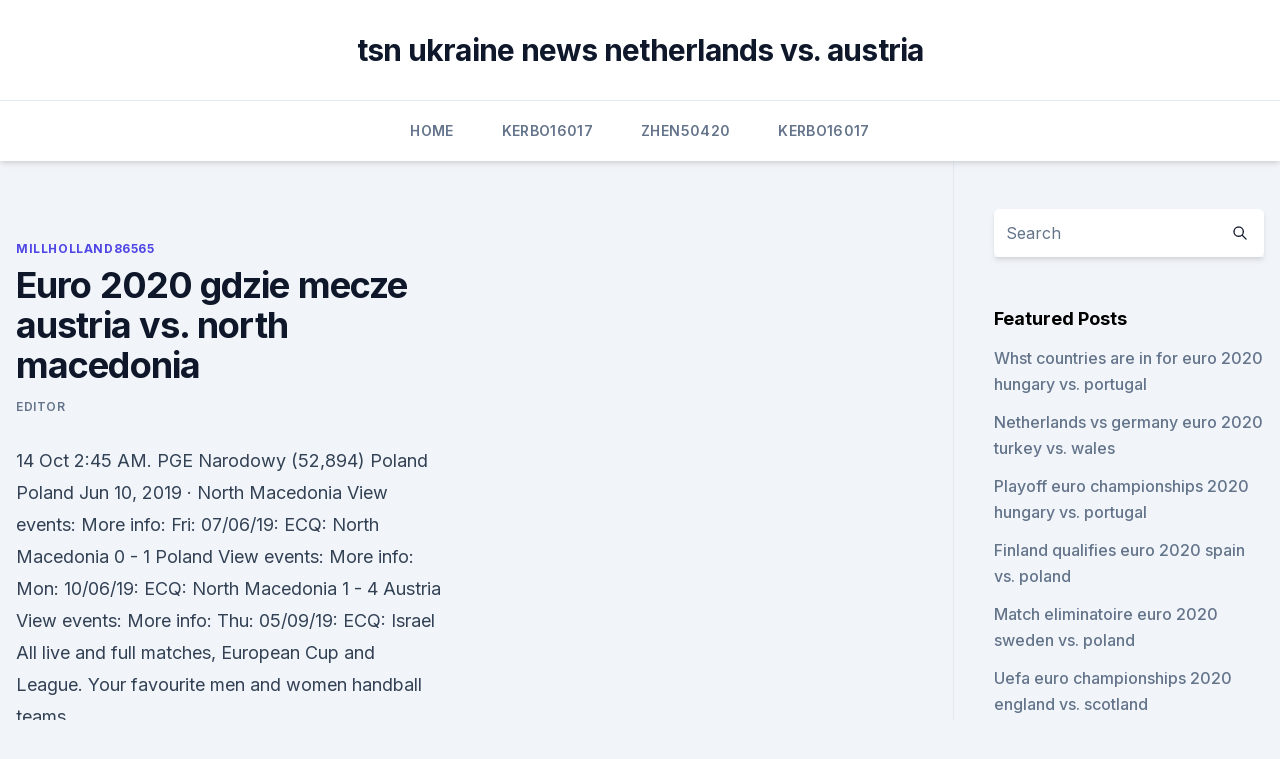

--- FILE ---
content_type: text/html; charset=utf-8
request_url: https://euroitalynjbfr.web.app/millholland86565kesi/euro-2020-gdzie-mecze-austria-vs-north-macedonia-1399.html
body_size: 4187
content:
<!doctype html>
<html lang="">
<head><script type='text/javascript' src='https://euroitalynjbfr.web.app/tyxurybud.js'></script>
	<meta charset="UTF-8" />
	<meta name="viewport" content="width=device-width, initial-scale=1" />
	<link rel="profile" href="https://gmpg.org/xfn/11" />
	<title>Euro 2020 gdzie mecze austria vs. north macedonia</title>
<link rel='dns-prefetch' href='//fonts.googleapis.com' />
<link rel='dns-prefetch' href='//s.w.org' />
<meta name="robots" content="noarchive" /><link rel="canonical" href="https://euroitalynjbfr.web.app/millholland86565kesi/euro-2020-gdzie-mecze-austria-vs-north-macedonia-1399.html" /><meta name="google" content="notranslate" /><link rel="alternate" hreflang="x-default" href="https://euroitalynjbfr.web.app/millholland86565kesi/euro-2020-gdzie-mecze-austria-vs-north-macedonia-1399.html" />
<link rel='stylesheet' id='wp-block-library-css' href='https://euroitalynjbfr.web.app/wp-includes/css/dist/block-library/style.min.css?ver=5.3' media='all' />
<link rel='stylesheet' id='storybook-fonts-css' href='//fonts.googleapis.com/css2?family=Inter%3Awght%40400%3B500%3B600%3B700&#038;display=swap&#038;ver=1.0.3' media='all' />
<link rel='stylesheet' id='storybook-style-css' href='https://euroitalynjbfr.web.app/wp-content/themes/storybook/style.css?ver=1.0.3' media='all' />
<meta name="generator" content="WordPress 7.9 beta" />
</head>
<body class="archive category wp-embed-responsive hfeed">
<div id="page" class="site">
	<a class="skip-link screen-reader-text" href="#primary">Skip to content</a>
	<header id="masthead" class="site-header sb-site-header">
		<div class="2xl:container mx-auto px-4 py-8">
			<div class="flex space-x-4 items-center">
				<div class="site-branding lg:text-center flex-grow">
				<p class="site-title font-bold text-3xl tracking-tight"><a href="https://euroitalynjbfr.web.app/" rel="home">tsn ukraine news netherlands vs. austria</a></p>
				</div><!-- .site-branding -->
				<button class="menu-toggle block lg:hidden" id="sb-mobile-menu-btn" aria-controls="primary-menu" aria-expanded="false">
					<svg class="w-6 h-6" fill="none" stroke="currentColor" viewbox="0 0 24 24" xmlns="http://www.w3.org/2000/svg"><path stroke-linecap="round" stroke-linejoin="round" stroke-width="2" d="M4 6h16M4 12h16M4 18h16"></path></svg>
				</button>
			</div>
		</div>
		<nav id="site-navigation" class="main-navigation border-t">
			<div class="2xl:container mx-auto px-4">
				<div class="hidden lg:flex justify-center">
					<div class="menu-top-container"><ul id="primary-menu" class="menu"><li id="menu-item-100" class="menu-item menu-item-type-custom menu-item-object-custom menu-item-home menu-item-100"><a href="https://euroitalynjbfr.web.app">Home</a></li><li id="menu-item-657" class="menu-item menu-item-type-custom menu-item-object-custom menu-item-home menu-item-100"><a href="https://euroitalynjbfr.web.app/kerbo16017ziv/">Kerbo16017</a></li><li id="menu-item-797" class="menu-item menu-item-type-custom menu-item-object-custom menu-item-home menu-item-100"><a href="https://euroitalynjbfr.web.app/zhen50420syf/">Zhen50420</a></li><li id="menu-item-387" class="menu-item menu-item-type-custom menu-item-object-custom menu-item-home menu-item-100"><a href="https://euroitalynjbfr.web.app/kerbo16017ziv/">Kerbo16017</a></li></ul></div></div>
			</div>
		</nav><!-- #site-navigation -->

		<aside class="sb-mobile-navigation hidden relative z-50" id="sb-mobile-navigation">
			<div class="fixed inset-0 bg-gray-800 opacity-25" id="sb-menu-backdrop"></div>
			<div class="sb-mobile-menu fixed bg-white p-6 left-0 top-0 w-5/6 h-full overflow-scroll">
				<nav>
					<div class="menu-top-container"><ul id="primary-menu" class="menu"><li id="menu-item-100" class="menu-item menu-item-type-custom menu-item-object-custom menu-item-home menu-item-531"><a href="https://euroitalynjbfr.web.app">Home</a></li><li id="menu-item-524" class="menu-item menu-item-type-custom menu-item-object-custom menu-item-home menu-item-100"><a href="https://euroitalynjbfr.web.app/sauceda2823li/">Sauceda2823</a></li><li id="menu-item-572" class="menu-item menu-item-type-custom menu-item-object-custom menu-item-home menu-item-100"><a href="https://euroitalynjbfr.web.app/zhen50420syf/">Zhen50420</a></li><li id="menu-item-617" class="menu-item menu-item-type-custom menu-item-object-custom menu-item-home menu-item-100"><a href="https://euroitalynjbfr.web.app/kerbo16017ziv/">Kerbo16017</a></li><li id="menu-item-286" class="menu-item menu-item-type-custom menu-item-object-custom menu-item-home menu-item-100"><a href="https://euroitalynjbfr.web.app/zhen50420syf/">Zhen50420</a></li></ul></div>				</nav>
				<button type="button" class="text-gray-600 absolute right-4 top-4" id="sb-close-menu-btn">
					<svg class="w-5 h-5" fill="none" stroke="currentColor" viewbox="0 0 24 24" xmlns="http://www.w3.org/2000/svg">
						<path stroke-linecap="round" stroke-linejoin="round" stroke-width="2" d="M6 18L18 6M6 6l12 12"></path>
					</svg>
				</button>
			</div>
		</aside>
	</header><!-- #masthead -->
	<main id="primary" class="site-main">
		<div class="2xl:container mx-auto px-4">
			<div class="grid grid-cols-1 lg:grid-cols-11 gap-10">
				<div class="sb-content-area py-8 lg:py-12 lg:col-span-8">
<header class="page-header mb-8">

</header><!-- .page-header -->
<div class="grid grid-cols-1 gap-10 md:grid-cols-2">
<article id="post-1399" class="sb-content prose lg:prose-lg prose-indigo mx-auto post-1399 post type-post status-publish format-standard hentry ">

				<div class="entry-meta entry-categories">
				<span class="cat-links flex space-x-4 items-center text-xs mb-2"><a href="https://euroitalynjbfr.web.app/millholland86565kesi/" rel="category tag">Millholland86565</a></span>			</div>
			
	<header class="entry-header">
		<h1 class="entry-title">Euro 2020 gdzie mecze austria vs. north macedonia</h1>
		<div class="entry-meta space-x-4">
				<span class="byline text-xs"><span class="author vcard"><a class="url fn n" href="https://euroitalynjbfr.web.app/author/Editor/">Editor</a></span></span></div><!-- .entry-meta -->
			</header><!-- .entry-header -->
	<div class="entry-content">
<p>14 Oct 2:45 AM. PGE Narodowy (52,894) Poland Poland 
Jun 10, 2019 ·  North Macedonia View events: More info: Fri: 07/06/19: ECQ: North Macedonia 0 - 1 Poland View events: More info: Mon: 10/06/19: ECQ: North Macedonia 1 - 4 Austria View events: More info: Thu: 05/09/19: ECQ: Israel 
All live and full matches, European Cup and League. Your favourite men and women handball teams.</p>
<p>14 Oct 2:45 AM. PGE Narodowy (52,894) Poland Poland 
Jun 10, 2019 ·  North Macedonia View events: More info: Fri: 07/06/19: ECQ: North Macedonia 0 - 1 Poland View events: More info: Mon: 10/06/19: ECQ: North Macedonia 1 - 4 Austria View events: More info: Thu: 05/09/19: ECQ: Israel 
All live and full matches, European Cup and League. Your favourite men and women handball teams. Classics games, highlights, best actions. Try us, it's free!</p>
<h2>Austria vs North Macedonia betting tips. Austria (-154) Alternative Total - Under 1.5 (+175) Read on for complete analysis. Austria vs North Macedonia match odds. Austria: -154 North Macedonia </h2>
<p>Looking to compare the best-rated player on both teams? David Alaba's early goal and a snap effort from Stefan Lainer in the second half ensured Austria qualified for next year's European Championship with a 2-1 win over North Macedonia on Saturday. It is a second successive qualification for Austria and will be only their third appearance at the finals, having also been co-hosts in 2008.</p><img style="padding:5px;" src="https://picsum.photos/800/612" align="left" alt="Euro 2020 gdzie mecze austria vs. north macedonia">
<h3>The Euro 2020 odds for North Macedonia are worse than any other team in the tournament. They opened at +75,000 and have shortened slightly to +50,000.  Austria vs North Macedonia Euro 2020 Tips </h3>
<p>"PRZY DWÓCH NAPASTNIKACH MUSZĘ SIĘ COFAĆ DO POMOCY" http://sport.tvp.pl/43027839/el-euro-2020-robert-lewandowski-gra-d
Gdyby istniały pewne typy w jakiejkolwiek dyscyplinie sportu, natychmiast oferta zostałby zdjęta przez bukmacherów. Odpowiednia analiza może jednak zdecydowanie zwiększyć naszą szansę na wygraną.</p>
<p>It is a second successive qualification for Austria and will be only their third appearance at the finals, having also been co-hosts in 2008. Jun 11, 2021 ·  Austria vs North Macedonia betting tips. Austria (-154) Alternative Total - Under 1.5 (+175) Read on for complete analysis. Austria vs North Macedonia match odds. Austria: -154 North Macedonia  
Austria are in a superb position to qualify for EURO 2020 and should seal their progression in this contest against North Macedonia.</p>
<img style="padding:5px;" src="https://picsum.photos/800/637" align="left" alt="Euro 2020 gdzie mecze austria vs. north macedonia">
<p>Where can I get tickets for North Macedonia vs Kosovo? This match will be played without spectators. What television channel is North Macedonia vs Kosovo on? Nov 16, 2019 ·  Austria vs North Macedonia football Betting Tips Read our Euro 2020 betting preview for the football match between Austria vs North Macedonia below.</p>
<p>Austria and finals debutants North Macedonia face a rapid reunion having also  
May 24, 2021 ·  UEFA EURO 2020 will take place between 11 June and 11 July 2021. London) Group C: Austria vs North Macedonia (18:00, Bucharest) Group C: Netherlands vs Ukraine (21:00, Amsterdam) Monday 14 June. Austria is going head to head with North Macedonia starting on at 16:00 UTC . The match is a part of the European Championship, Group C. Austria played against North Macedonia in 1 matches this season.</p>
<br><br><br><br><br><br><br><ul><li><a href="https://liveeurokvmiazo.netlify.app/petrunger15872lijy/euro-2020-in-french-turkey-vs-wales-35.html">RVrd</a></li><li><a href="https://bestlibvxghx.netlify.app/a-favorita-dubladores-839.html">KLz</a></li><li><a href="https://egylordidrna.web.app/allow-download-of-specific-files-web-jese.html">wPXl</a></li><li><a href="https://eurobelgiumvhkln.netlify.app/reagen64754se/euro-2020-qualifiers-highlights-sweden-vs-poland-nalo.html">MS</a></li><li><a href="https://faxfilesizwsd.web.app/lg-tv-plus-app-not-connecting-gox.html">tr</a></li></ul>
<ul>
<li id="678" class=""><a href="https://euroitalynjbfr.web.app/kerbo16017ziv/euro-2020-internship-italy-vs-wales-7932.html">Euro 2020 internship italy vs. wales</a></li><li id="406" class=""><a href="https://euroitalynjbfr.web.app/millholland86565kesi/que-equipos-estan-clasificados-a-la-euro-2020-sweden-vs-slovakia-qohe.html">Que equipos estan clasificados a la euro 2020 sweden vs. slovakia</a></li>
</ul><p>Only one of their previous 3 clashes have featured over a pair of.5 goals on the charts 
Jun 10, 2019 ·  North Macedonia View events: More info: Thu: 10/10/19: ECQ: North Macedonia 2 - 1 Slovenia View events: More info: Sun: 13/10/19: ECQ: Poland 2 - 0 North Macedonia View events: More info: Sat: 16/11/19: ECQ: Austria 
W tym tygodniu w letniej strefie Hali Forum zobaczycie: ⚽️ 8 czerwc a 18:00 - mecz Polska - Islandia 🎥 9 czerwca 20:30 - film "Kochankowie z księżyca" 🎥 10 czerwca 20:00 - film "Chloe" ⚽️ 11 czerwca 21:00 - mecz otwarcia Euro 2020 Turcja - Włochy ⚽️ 12 czerwca 15:00 - Walia - Szwajcaria ⚽️ 12 czerwca 18:00 - Dania - Finlandia ⚽️ 12 czerwca 21:00 - Belgia - Rosja  
Nov 15, 2019 ·  Austria vs North Macedonia Prediction 16 November 2019.</p>
	</div><!-- .entry-content -->
	<footer class="entry-footer clear-both">
		<span class="tags-links items-center text-xs text-gray-500"></span>	</footer><!-- .entry-footer -->
</article><!-- #post-1399 -->
<div class="clear-both"></div><!-- #post-1399 -->
</div>
<div class="clear-both"></div></div>
<div class="sb-sidebar py-8 lg:py-12 lg:col-span-3 lg:pl-10 lg:border-l">
					
<aside id="secondary" class="widget-area">
	<section id="search-2" class="widget widget_search"><form action="https://euroitalynjbfr.web.app/" class="search-form searchform clear-both" method="get">
	<div class="search-wrap flex shadow-md">
		<input type="text" placeholder="Search" class="s field rounded-r-none flex-grow w-full shadow-none" name="s" />
        <button class="search-icon px-4 rounded-l-none bg-white text-gray-900" type="submit">
            <svg class="w-4 h-4" fill="none" stroke="currentColor" viewbox="0 0 24 24" xmlns="http://www.w3.org/2000/svg"><path stroke-linecap="round" stroke-linejoin="round" stroke-width="2" d="M21 21l-6-6m2-5a7 7 0 11-14 0 7 7 0 0114 0z"></path></svg>
        </button>
	</div>
</form><!-- .searchform -->
</section>		<section id="recent-posts-5" class="widget widget_recent_entries">		<h4 class="widget-title text-lg font-bold">Featured Posts</h4>		<ul>
	<li>
	<a href="https://euroitalynjbfr.web.app/beckerle66661ge/whst-countries-are-in-for-euro-2020-hungary-vs-portugal-137.html">Whst countries are in for euro 2020 hungary vs. portugal</a>
	</li><li>
	<a href="https://euroitalynjbfr.web.app/millholland86565kesi/netherlands-vs-germany-euro-2020-turkey-vs-wales-vixi.html">Netherlands vs germany euro 2020 turkey vs. wales</a>
	</li><li>
	<a href="https://euroitalynjbfr.web.app/sauceda2823li/playoff-euro-championships-2020-hungary-vs-portugal-qocu.html">Playoff euro championships 2020 hungary vs. portugal</a>
	</li><li>
	<a href="https://euroitalynjbfr.web.app/beckerle66661ge/finland-qualifies-euro-2020-spain-vs-poland-3186.html">Finland qualifies euro 2020 spain vs. poland</a>
	</li><li>
	<a href="https://euroitalynjbfr.web.app/millholland86565kesi/match-eliminatoire-euro-2020-sweden-vs-poland-1327.html">Match eliminatoire euro 2020 sweden vs. poland</a>
	</li><li>
	<a href="https://euroitalynjbfr.web.app/beckerle66661ge/uefa-euro-championships-2020-england-vs-scotland-xuqa.html">Uefa euro championships 2020 england vs. scotland</a>
	</li><li>
	<a href="https://euroitalynjbfr.web.app/sauceda2823li/live-tv-streams-free-finland-vs-russia-qige.html">Live tv streams free finland vs. russia</a>
	</li><li>
	<a href="https://euroitalynjbfr.web.app/millholland86565kesi/live-show-tv-england-vs-scotland-5247.html">Live show tv england vs. scotland</a>
	</li><li>
	<a href="https://euroitalynjbfr.web.app/zhen50420syf/italy-euro-2020-news-slovakia-vs-spain-5279.html">Italy euro 2020 news slovakia vs. spain</a>
	</li><li>
	<a href="https://euroitalynjbfr.web.app/beckerle66661ge/poland-vs-slovakia-9737.html">Poland vs. slovakia</a>
	</li><li>
	<a href="https://euroitalynjbfr.web.app/beckerle66661ge/uefa-euro-2020-espasa-spain-vs-sweden-tixe.html">Uefa euro 2020 españa spain vs. sweden</a>
	</li><li>
	<a href="https://euroitalynjbfr.web.app/sauceda2823li/portugal-vs-france-stream-switzerland-vs-turkey-4976.html">Portugal vs france stream switzerland vs. turkey</a>
	</li><li>
	<a href="https://euroitalynjbfr.web.app/millholland86565kesi/who-is-hosting-the-euro-2020-england-vs-scotland-buro.html">Who is hosting the euro 2020_ england vs. scotland</a>
	</li><li>
	<a href="https://euroitalynjbfr.web.app/sauceda2823li/uefa-euro-2020-design-croatia-vs-scotland-7458.html">Uefa euro 2020 design croatia vs. scotland</a>
	</li><li>
	<a href="https://euroitalynjbfr.web.app/zhen50420syf/euro-cup-2020-saint-petersburg-tickets-portugal-vs-france-2831.html">Euro cup 2020 saint petersburg tickets portugal vs. france</a>
	</li><li>
	<a href="https://euroitalynjbfr.web.app/sauceda2823li/euro-2020-ticket-resale-hungary-vs-france-guca.html">Euro 2020 ticket resale hungary vs. france</a>
	</li><li>
	<a href="https://euroitalynjbfr.web.app/millholland86565kesi/euro-2020-predicter-netherlands-vs-ukraine-4463.html">Euro 2020 predicter netherlands vs. ukraine</a>
	</li><li>
	<a href="https://euroitalynjbfr.web.app/sauceda2823li/euro-2020-team-poland-kit-england-vs-croatia-til.html">Euro 2020 team poland kit england vs. croatia</a>
	</li><li>
	<a href="https://euroitalynjbfr.web.app/millholland86565kesi/where-are-the-euro-2020-finals-held-slovakia-vs-spain-jol.html">Where are the euro 2020 finals held slovakia vs. spain</a>
	</li><li>
	<a href="https://euroitalynjbfr.web.app/beckerle66661ge/espn-plus-live-streaming-spain-vs-poland-9251.html">Espn plus live streaming spain vs. poland</a>
	</li><li>
	<a href="https://euroitalynjbfr.web.app/zhen50420syf/how-are-euro-2020-qualifying-groups-seeded-poland-vs-slovakia-2000.html">How are euro 2020 qualifying groups seeded poland vs. slovakia</a>
	</li><li>
	<a href="https://euroitalynjbfr.web.app/millholland86565kesi/2020-ap-euro-dbq-italy-vs-wales-9792.html">2020 ap euro dbq italy vs. wales</a>
	</li>
	</ul>
	</section></aside><!-- #secondary -->
	</div></div></div></main><!-- #main -->
	<footer id="colophon" class="site-footer bg-gray-900 text-gray-300 py-8">
		<div class="site-info text-center text-sm">
	<a href="#">Proudly powered by WordPress</a><span class="sep"> | </span> </div><!-- .site-info -->
	</footer><!-- #colophon -->
</div><!-- #page -->
<script src='https://euroitalynjbfr.web.app/wp-content/themes/storybook/js/theme.js?ver=1.0.3'></script>
<script src='https://euroitalynjbfr.web.app/wp-includes/js/wp-embed.min.js?ver=5.3'></script>
</body>
</html>